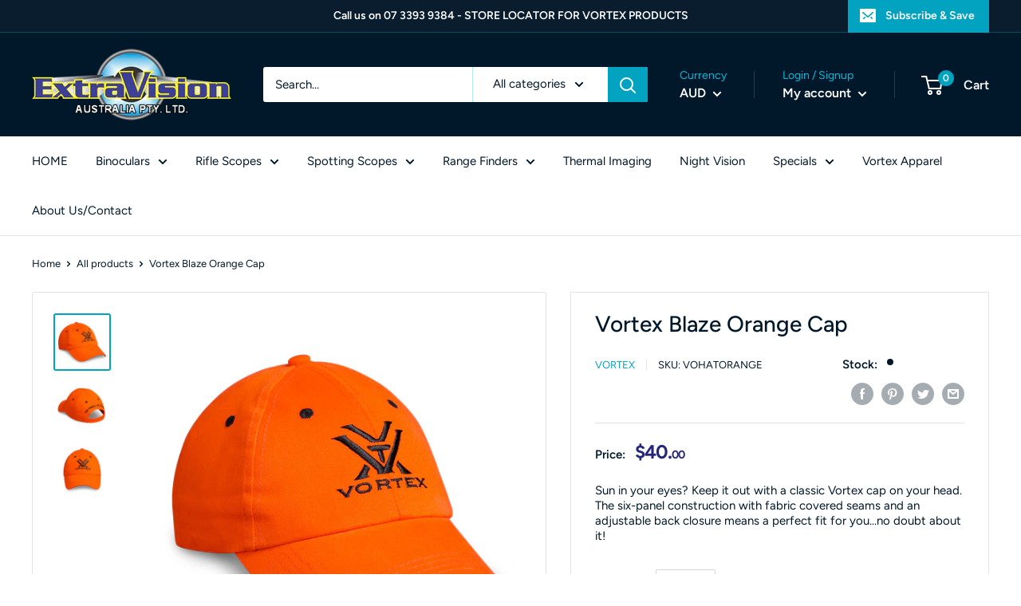

--- FILE ---
content_type: text/css
request_url: https://www.extravision.com.au/cdn/shop/t/2/assets/custom.css?v=156621877167526392531574833417
body_size: 367
content:
footer.footer{background-color:#001729;color:#a2abb0}.text-with-icons__content>p{color:#a2abb0}.footer .heading{color:#fff}.section--tight{padding:40px 0;margin:0;background-color:#001729}.section--tight .text--strong,.section--tight .highlight{color:#fff}img.footer-logo{margin-top:0}.manufacture-main .inner{display:block}.manufacture-main .inner a{display:block;width:15%;float:left;margin-right:5px}.manufacture-main .inner a:last-child{margin-right:0}.manufacture-main .inner a img,.manufacture-main .inner a h4{margin:0;text-align:center}.manufacture-main .inner a img{margin:15px auto 0;width:80%}div#shopify-section-product-template .price{color:#25267c;font-weight:700;letter-spacing:-1px}div#shopify-section-collection-template .price,.product-item .price{font-weight:700}.product-desc-main{background-color:transparent;border:unset;z-index:11}#shopify-section-header{z-index:12!important}.product-detail{background-color:#fff;margin-bottom:30px;border:1px solid #e1e3e4}.product-block-list__wrapper.height-full{height:1240px}.promo-block--small .promo-block__image-wrapper{background-size:auto 160px}.promo-block:hover .promo-block__image-wrapper{background-position:right calc(100% + 5px)}footer.footer .social-media__item svg{opacity:1;color:#fff}footer.footer ul.social-media__item-list .social-media__item--youtube:hover svg{color:red}footer.footer ul.social-media__item-list .social-media__item--facebook:hover svg{color:#3b5998}.product-description .product-form__info-content{display:block;height:80px;overflow:hidden}.product-description .product-form__info-content p{line-height:1.3}.card__section.product-detail .product-form__info-list .product-form__info-item.product-description,.card__section.product-detail .product-form__info-list{display:block}.product-sku-with-stock{margin-bottom:15px}.product-sku-with-stock .product-meta__reference{width:65%;display:inline-block}.product-sku-with-stock .product-form__info-item{width:33%;display:inline-block;float:right}ul.category-filter-listing{list-style-type:none;padding-left:15px;margin-bottom:10px}#sidebar-categories .h4{margin-bottom:5px;font-weight:700}.warehouse--v1 h2#store-locator-title{background-color:#004469;color:#fff;padding:10px 15px;line-height:normal;text-transform:uppercase;width:30%;display:inline-block;margin-top:20px}.warehouse--v1 .addresses li{background-image:unset!important}.warehouse--v1 .addresses li a{width:100%!important;border:1px solid #cccccc;padding:22px}.warehouse--v1 .distance{display:none}.warehouse--v1 .addresses li a .name{color:#222!important;font-size:17px;margin-bottom:0;display:block}.warehouse--v1 .footer_html{font-size:0}.warehouse--v1 .header_html{display:inline-block}.warehouse--v1 .addresses .store_website{display:none}.warehouse--v1 #store_map{margin-top:20px}.product-form__payment-container .product-View-In-Store{margin:15px 9px 0}.product-form.view-in-store-active-data .product-form__info-item--quantity{display:none}@media (max-width:650px){.warehouse--v1 h2#store-locator-title{width:100%}}@media (max-width:1199px){.product-sku-with-stock .product-meta__reference{width:50%;display:inline-block}.product-sku-with-stock .product-form__info-item{width:50%;display:inline-block;float:right}}@media (max-width:991px){.product-block-list__wrapper.height-full{height:auto}.card--collapsed .card__header,.card--collapsed .card__section{padding-top:20px}}@media (max-width:767px){.manufacture-main .inner a{width:48%;margin-bottom:5px}.product-sku-with-stock .product-meta__reference{width:100%;display:inline-block}.product-sku-with-stock .product-form__info-item{width:100%;display:inline-block;float:unset}}
/*# sourceMappingURL=/cdn/shop/t/2/assets/custom.css.map?v=156621877167526392531574833417 */


--- FILE ---
content_type: text/javascript
request_url: https://www.extravision.com.au/cdn/shop/t/2/assets/custom.js?v=73856274714334160591568792046
body_size: -718
content:
//# sourceMappingURL=/cdn/shop/t/2/assets/custom.js.map?v=73856274714334160591568792046
